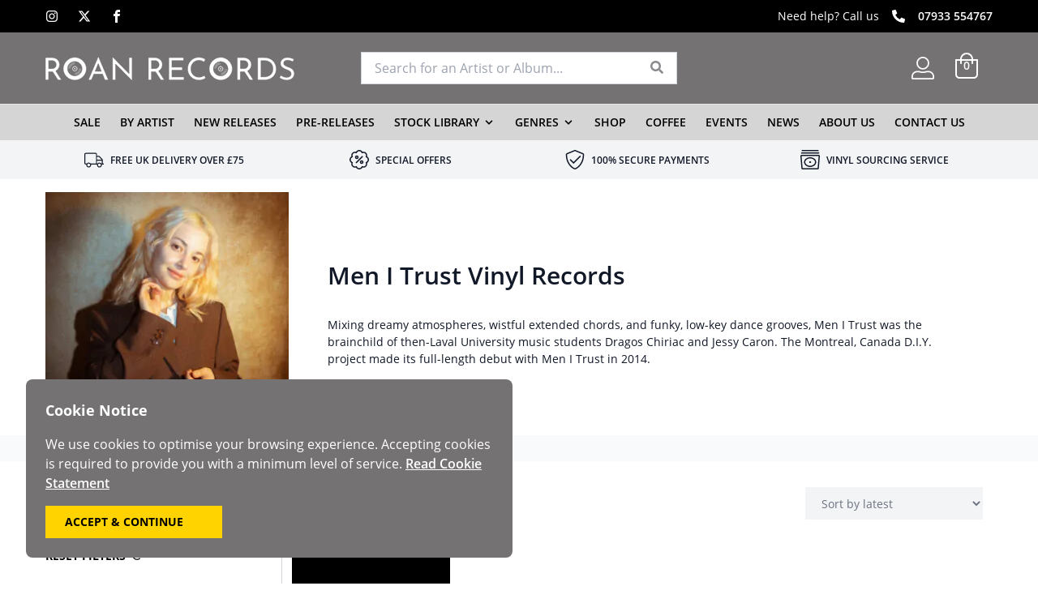

--- FILE ---
content_type: text/html; charset=UTF-8
request_url: https://www.roanrecords.co.uk/artists/men-i-trust/
body_size: 17292
content:
<!doctype html>
<html lang="en-GB">
<head>
    <script>
const posts = [], current_page = [], max_page = [], page_template = [], first_page = [], show_page_nos = []; 

ideal_api_key = 'iddqd';
</script>
<!-- Google Tag Manager -->
<script>(function(w,d,s,l,i){w[l]=w[l]||[];w[l].push({'gtm.start':
new Date().getTime(),event:'gtm.js'});var f=d.getElementsByTagName(s)[0],
j=d.createElement(s),dl=l!='dataLayer'?'&l='+l:'';j.async=true;j.src=
'https://www.googletagmanager.com/gtm.js?id='+i+dl;f.parentNode.insertBefore(j,f);
})(window,document,'script','dataLayer','GTM-NPNQFWF');</script>
<!-- End Google Tag Manager -->
<script src="https://www.googleoptimize.com/optimize.js?id=OPT-NDTS75H"></script>
<meta name="google-site-verification" content="QNIwjsdJFRKW5_doETb5R6fbft6kFQBXVxszwcYK0CM" />
	<meta charset="UTF-8">
	<meta name="viewport" content="width=device-width, initial-scale=1">
    <meta name="msapplication-TileColor" content="#fff">
    <meta name="theme-color" content="#fff">    
	<link rel="profile" href="https://gmpg.org/xfn/11">
    <link rel="apple-touch-icon" sizes="180x180" href="/apple-touch-icon.png">
    <link rel="icon" type="image/png" sizes="32x32" href="/favicon-32x32.png">
    <link rel="icon" type="image/png" sizes="16x16" href="/favicon-16x16.png">
    <link rel="manifest" href="/site.webmanifest">
    <link rel="mask-icon" href="/safari-pinned-tab.svg" color="#fff">
	<meta name='robots' content='index, follow, max-image-preview:large, max-snippet:-1, max-video-preview:-1' />

	<!-- This site is optimized with the Yoast SEO plugin v26.7 - https://yoast.com/wordpress/plugins/seo/ -->
	<title>Men I Trust Vinyl Records For Sale | Roan Records</title>
	<meta name="description" content="Buy Men I Trust vinyl records and CDs online or in-store at Roan Records. Browse our collection of Men I Trust vinyl records and 1000s of other artists. Shop now!" />
	<link rel="canonical" href="https://www.roanrecords.co.uk/artists/men-i-trust/" />
	<meta property="og:locale" content="en_GB" />
	<meta property="og:type" content="article" />
	<meta property="og:title" content="Men I Trust Vinyl Records For Sale | Roan Records" />
	<meta property="og:description" content="Buy Men I Trust vinyl records and CDs online or in-store at Roan Records. Browse our collection of Men I Trust vinyl records and 1000s of other artists. Shop now!" />
	<meta property="og:url" content="https://www.roanrecords.co.uk/artists/men-i-trust/" />
	<meta property="og:site_name" content="Roan Records" />
	<meta name="twitter:card" content="summary_large_image" />
	<script type="application/ld+json" class="yoast-schema-graph">{"@context":"https://schema.org","@graph":[{"@type":"CollectionPage","@id":"https://www.roanrecords.co.uk/artists/men-i-trust/","url":"https://www.roanrecords.co.uk/artists/men-i-trust/","name":"Men I Trust Vinyl Records For Sale | Roan Records","isPartOf":{"@id":"https://www.roanrecords.co.uk/#website"},"primaryImageOfPage":{"@id":"https://www.roanrecords.co.uk/artists/men-i-trust/#primaryimage"},"image":{"@id":"https://www.roanrecords.co.uk/artists/men-i-trust/#primaryimage"},"thumbnailUrl":"https://www.roanrecords.co.uk/wp-content/uploads/2023/04/doc333.khruangbin.live_.3000x3000-1.jpg","description":"Buy Men I Trust vinyl records and CDs online or in-store at Roan Records. Browse our collection of Men I Trust vinyl records and 1000s of other artists. Shop now!","breadcrumb":{"@id":"https://www.roanrecords.co.uk/artists/men-i-trust/#breadcrumb"},"inLanguage":"en-GB"},{"@type":"ImageObject","inLanguage":"en-GB","@id":"https://www.roanrecords.co.uk/artists/men-i-trust/#primaryimage","url":"https://www.roanrecords.co.uk/wp-content/uploads/2023/04/doc333.khruangbin.live_.3000x3000-1.jpg","contentUrl":"https://www.roanrecords.co.uk/wp-content/uploads/2023/04/doc333.khruangbin.live_.3000x3000-1.jpg","width":600,"height":600},{"@type":"BreadcrumbList","@id":"https://www.roanrecords.co.uk/artists/men-i-trust/#breadcrumb","itemListElement":[{"@type":"ListItem","position":1,"name":"Home","item":"https://www.roanrecords.co.uk/"},{"@type":"ListItem","position":2,"name":"Men I Trust"}]},{"@type":"WebSite","@id":"https://www.roanrecords.co.uk/#website","url":"https://www.roanrecords.co.uk/","name":"Roan Records","description":"Record Shop In Teddington","potentialAction":[{"@type":"SearchAction","target":{"@type":"EntryPoint","urlTemplate":"https://www.roanrecords.co.uk/?s={search_term_string}"},"query-input":{"@type":"PropertyValueSpecification","valueRequired":true,"valueName":"search_term_string"}}],"inLanguage":"en-GB"}]}</script>
	<!-- / Yoast SEO plugin. -->


<link rel='dns-prefetch' href='//www.googletagmanager.com' />
<link rel='dns-prefetch' href='//www.google.com' />
<link rel="alternate" type="application/rss+xml" title="Roan Records &raquo; Feed" href="https://www.roanrecords.co.uk/feed/" />
<link rel="alternate" type="application/rss+xml" title="Roan Records &raquo; Comments Feed" href="https://www.roanrecords.co.uk/comments/feed/" />
<link rel="alternate" type="application/rss+xml" title="Roan Records &raquo; Men I Trust Artist Feed" href="https://www.roanrecords.co.uk/artists/men-i-trust/feed/" />
<style id='wp-img-auto-sizes-contain-inline-css'>
img:is([sizes=auto i],[sizes^="auto," i]){contain-intrinsic-size:3000px 1500px}
/*# sourceURL=wp-img-auto-sizes-contain-inline-css */
</style>
<style id='classic-theme-styles-inline-css'>
/*! This file is auto-generated */
.wp-block-button__link{color:#fff;background-color:#32373c;border-radius:9999px;box-shadow:none;text-decoration:none;padding:calc(.667em + 2px) calc(1.333em + 2px);font-size:1.125em}.wp-block-file__button{background:#32373c;color:#fff;text-decoration:none}
/*# sourceURL=/wp-includes/css/classic-themes.min.css */
</style>
<style id='woocommerce-inline-inline-css'>
.woocommerce form .form-row .required { visibility: visible; }
/*# sourceURL=woocommerce-inline-inline-css */
</style>
<link rel='stylesheet' id='main-style-css' href='https://www.roanrecords.co.uk/wp-content/themes/roan/css/site.min.css?ver=1660314359' media='all' />
<script id="woocommerce-google-analytics-integration-gtag-js-after">
/* Google Analytics for WooCommerce (gtag.js) */
					window.dataLayer = window.dataLayer || [];
					function gtag(){dataLayer.push(arguments);}
					// Set up default consent state.
					for ( const mode of [{"analytics_storage":"denied","ad_storage":"denied","ad_user_data":"denied","ad_personalization":"denied","region":["AT","BE","BG","HR","CY","CZ","DK","EE","FI","FR","DE","GR","HU","IS","IE","IT","LV","LI","LT","LU","MT","NL","NO","PL","PT","RO","SK","SI","ES","SE","GB","CH"]}] || [] ) {
						gtag( "consent", "default", { "wait_for_update": 500, ...mode } );
					}
					gtag("js", new Date());
					gtag("set", "developer_id.dOGY3NW", true);
					gtag("config", "UA-225494880-1", {"track_404":true,"allow_google_signals":true,"logged_in":false,"linker":{"domains":[],"allow_incoming":false},"custom_map":{"dimension1":"logged_in"}});
//# sourceURL=woocommerce-google-analytics-integration-gtag-js-after
</script>
<script src="https://www.roanrecords.co.uk/wp-content/themes/roan/js/jquery.min.js?ver=1644334148" id="jquery-js"></script>
<script src="https://www.roanrecords.co.uk/wp-content/plugins/recaptcha-woo/js/rcfwc.js?ver=1.0" id="rcfwc-js-js" defer data-wp-strategy="defer"></script>
<script src="https://www.google.com/recaptcha/api.js?hl=en_GB" id="recaptcha-js" defer data-wp-strategy="defer"></script>
<script src="https://www.roanrecords.co.uk/wp-content/plugins/woocommerce/assets/js/jquery-blockui/jquery.blockUI.min.js?ver=2.7.0-wc.10.4.3" id="wc-jquery-blockui-js" defer data-wp-strategy="defer"></script>
<script src="https://www.roanrecords.co.uk/wp-content/plugins/woocommerce/assets/js/js-cookie/js.cookie.min.js?ver=2.1.4-wc.10.4.3" id="wc-js-cookie-js" defer data-wp-strategy="defer"></script>
<script id="woocommerce-js-extra">
var woocommerce_params = {"ajax_url":"/wp-admin/admin-ajax.php","wc_ajax_url":"/?wc-ajax=%%endpoint%%","i18n_password_show":"Show password","i18n_password_hide":"Hide password"};
//# sourceURL=woocommerce-js-extra
</script>
<script src="https://www.roanrecords.co.uk/wp-content/plugins/woocommerce/assets/js/frontend/woocommerce.min.js?ver=10.4.3" id="woocommerce-js" defer data-wp-strategy="defer"></script>
<link rel="EditURI" type="application/rsd+xml" title="RSD" href="https://www.roanrecords.co.uk/xmlrpc.php?rsd" />
<script>document.createElement( "picture" );if(!window.HTMLPictureElement && document.addEventListener) {window.addEventListener("DOMContentLoaded", function() {var s = document.createElement("script");s.src = "https://www.roanrecords.co.uk/wp-content/plugins/webp-express/js/picturefill.min.js";document.body.appendChild(s);});}</script><meta name="ti-site-data" content="[base64]" />	<noscript><style>.woocommerce-product-gallery{ opacity: 1 !important; }</style></noscript>
		
     
<link rel='stylesheet' id='wc-blocks-style-css' href='https://www.roanrecords.co.uk/wp-content/plugins/woocommerce/assets/client/blocks/wc-blocks.css?ver=wc-10.4.3' media='all' />
<style id='global-styles-inline-css'>
:root{--wp--preset--aspect-ratio--square: 1;--wp--preset--aspect-ratio--4-3: 4/3;--wp--preset--aspect-ratio--3-4: 3/4;--wp--preset--aspect-ratio--3-2: 3/2;--wp--preset--aspect-ratio--2-3: 2/3;--wp--preset--aspect-ratio--16-9: 16/9;--wp--preset--aspect-ratio--9-16: 9/16;--wp--preset--color--black: #000000;--wp--preset--color--cyan-bluish-gray: #abb8c3;--wp--preset--color--white: #ffffff;--wp--preset--color--pale-pink: #f78da7;--wp--preset--color--vivid-red: #cf2e2e;--wp--preset--color--luminous-vivid-orange: #ff6900;--wp--preset--color--luminous-vivid-amber: #fcb900;--wp--preset--color--light-green-cyan: #7bdcb5;--wp--preset--color--vivid-green-cyan: #00d084;--wp--preset--color--pale-cyan-blue: #8ed1fc;--wp--preset--color--vivid-cyan-blue: #0693e3;--wp--preset--color--vivid-purple: #9b51e0;--wp--preset--gradient--vivid-cyan-blue-to-vivid-purple: linear-gradient(135deg,rgb(6,147,227) 0%,rgb(155,81,224) 100%);--wp--preset--gradient--light-green-cyan-to-vivid-green-cyan: linear-gradient(135deg,rgb(122,220,180) 0%,rgb(0,208,130) 100%);--wp--preset--gradient--luminous-vivid-amber-to-luminous-vivid-orange: linear-gradient(135deg,rgb(252,185,0) 0%,rgb(255,105,0) 100%);--wp--preset--gradient--luminous-vivid-orange-to-vivid-red: linear-gradient(135deg,rgb(255,105,0) 0%,rgb(207,46,46) 100%);--wp--preset--gradient--very-light-gray-to-cyan-bluish-gray: linear-gradient(135deg,rgb(238,238,238) 0%,rgb(169,184,195) 100%);--wp--preset--gradient--cool-to-warm-spectrum: linear-gradient(135deg,rgb(74,234,220) 0%,rgb(151,120,209) 20%,rgb(207,42,186) 40%,rgb(238,44,130) 60%,rgb(251,105,98) 80%,rgb(254,248,76) 100%);--wp--preset--gradient--blush-light-purple: linear-gradient(135deg,rgb(255,206,236) 0%,rgb(152,150,240) 100%);--wp--preset--gradient--blush-bordeaux: linear-gradient(135deg,rgb(254,205,165) 0%,rgb(254,45,45) 50%,rgb(107,0,62) 100%);--wp--preset--gradient--luminous-dusk: linear-gradient(135deg,rgb(255,203,112) 0%,rgb(199,81,192) 50%,rgb(65,88,208) 100%);--wp--preset--gradient--pale-ocean: linear-gradient(135deg,rgb(255,245,203) 0%,rgb(182,227,212) 50%,rgb(51,167,181) 100%);--wp--preset--gradient--electric-grass: linear-gradient(135deg,rgb(202,248,128) 0%,rgb(113,206,126) 100%);--wp--preset--gradient--midnight: linear-gradient(135deg,rgb(2,3,129) 0%,rgb(40,116,252) 100%);--wp--preset--font-size--small: 13px;--wp--preset--font-size--medium: 20px;--wp--preset--font-size--large: 36px;--wp--preset--font-size--x-large: 42px;--wp--preset--spacing--20: 0.44rem;--wp--preset--spacing--30: 0.67rem;--wp--preset--spacing--40: 1rem;--wp--preset--spacing--50: 1.5rem;--wp--preset--spacing--60: 2.25rem;--wp--preset--spacing--70: 3.38rem;--wp--preset--spacing--80: 5.06rem;--wp--preset--shadow--natural: 6px 6px 9px rgba(0, 0, 0, 0.2);--wp--preset--shadow--deep: 12px 12px 50px rgba(0, 0, 0, 0.4);--wp--preset--shadow--sharp: 6px 6px 0px rgba(0, 0, 0, 0.2);--wp--preset--shadow--outlined: 6px 6px 0px -3px rgb(255, 255, 255), 6px 6px rgb(0, 0, 0);--wp--preset--shadow--crisp: 6px 6px 0px rgb(0, 0, 0);}:where(.is-layout-flex){gap: 0.5em;}:where(.is-layout-grid){gap: 0.5em;}body .is-layout-flex{display: flex;}.is-layout-flex{flex-wrap: wrap;align-items: center;}.is-layout-flex > :is(*, div){margin: 0;}body .is-layout-grid{display: grid;}.is-layout-grid > :is(*, div){margin: 0;}:where(.wp-block-columns.is-layout-flex){gap: 2em;}:where(.wp-block-columns.is-layout-grid){gap: 2em;}:where(.wp-block-post-template.is-layout-flex){gap: 1.25em;}:where(.wp-block-post-template.is-layout-grid){gap: 1.25em;}.has-black-color{color: var(--wp--preset--color--black) !important;}.has-cyan-bluish-gray-color{color: var(--wp--preset--color--cyan-bluish-gray) !important;}.has-white-color{color: var(--wp--preset--color--white) !important;}.has-pale-pink-color{color: var(--wp--preset--color--pale-pink) !important;}.has-vivid-red-color{color: var(--wp--preset--color--vivid-red) !important;}.has-luminous-vivid-orange-color{color: var(--wp--preset--color--luminous-vivid-orange) !important;}.has-luminous-vivid-amber-color{color: var(--wp--preset--color--luminous-vivid-amber) !important;}.has-light-green-cyan-color{color: var(--wp--preset--color--light-green-cyan) !important;}.has-vivid-green-cyan-color{color: var(--wp--preset--color--vivid-green-cyan) !important;}.has-pale-cyan-blue-color{color: var(--wp--preset--color--pale-cyan-blue) !important;}.has-vivid-cyan-blue-color{color: var(--wp--preset--color--vivid-cyan-blue) !important;}.has-vivid-purple-color{color: var(--wp--preset--color--vivid-purple) !important;}.has-black-background-color{background-color: var(--wp--preset--color--black) !important;}.has-cyan-bluish-gray-background-color{background-color: var(--wp--preset--color--cyan-bluish-gray) !important;}.has-white-background-color{background-color: var(--wp--preset--color--white) !important;}.has-pale-pink-background-color{background-color: var(--wp--preset--color--pale-pink) !important;}.has-vivid-red-background-color{background-color: var(--wp--preset--color--vivid-red) !important;}.has-luminous-vivid-orange-background-color{background-color: var(--wp--preset--color--luminous-vivid-orange) !important;}.has-luminous-vivid-amber-background-color{background-color: var(--wp--preset--color--luminous-vivid-amber) !important;}.has-light-green-cyan-background-color{background-color: var(--wp--preset--color--light-green-cyan) !important;}.has-vivid-green-cyan-background-color{background-color: var(--wp--preset--color--vivid-green-cyan) !important;}.has-pale-cyan-blue-background-color{background-color: var(--wp--preset--color--pale-cyan-blue) !important;}.has-vivid-cyan-blue-background-color{background-color: var(--wp--preset--color--vivid-cyan-blue) !important;}.has-vivid-purple-background-color{background-color: var(--wp--preset--color--vivid-purple) !important;}.has-black-border-color{border-color: var(--wp--preset--color--black) !important;}.has-cyan-bluish-gray-border-color{border-color: var(--wp--preset--color--cyan-bluish-gray) !important;}.has-white-border-color{border-color: var(--wp--preset--color--white) !important;}.has-pale-pink-border-color{border-color: var(--wp--preset--color--pale-pink) !important;}.has-vivid-red-border-color{border-color: var(--wp--preset--color--vivid-red) !important;}.has-luminous-vivid-orange-border-color{border-color: var(--wp--preset--color--luminous-vivid-orange) !important;}.has-luminous-vivid-amber-border-color{border-color: var(--wp--preset--color--luminous-vivid-amber) !important;}.has-light-green-cyan-border-color{border-color: var(--wp--preset--color--light-green-cyan) !important;}.has-vivid-green-cyan-border-color{border-color: var(--wp--preset--color--vivid-green-cyan) !important;}.has-pale-cyan-blue-border-color{border-color: var(--wp--preset--color--pale-cyan-blue) !important;}.has-vivid-cyan-blue-border-color{border-color: var(--wp--preset--color--vivid-cyan-blue) !important;}.has-vivid-purple-border-color{border-color: var(--wp--preset--color--vivid-purple) !important;}.has-vivid-cyan-blue-to-vivid-purple-gradient-background{background: var(--wp--preset--gradient--vivid-cyan-blue-to-vivid-purple) !important;}.has-light-green-cyan-to-vivid-green-cyan-gradient-background{background: var(--wp--preset--gradient--light-green-cyan-to-vivid-green-cyan) !important;}.has-luminous-vivid-amber-to-luminous-vivid-orange-gradient-background{background: var(--wp--preset--gradient--luminous-vivid-amber-to-luminous-vivid-orange) !important;}.has-luminous-vivid-orange-to-vivid-red-gradient-background{background: var(--wp--preset--gradient--luminous-vivid-orange-to-vivid-red) !important;}.has-very-light-gray-to-cyan-bluish-gray-gradient-background{background: var(--wp--preset--gradient--very-light-gray-to-cyan-bluish-gray) !important;}.has-cool-to-warm-spectrum-gradient-background{background: var(--wp--preset--gradient--cool-to-warm-spectrum) !important;}.has-blush-light-purple-gradient-background{background: var(--wp--preset--gradient--blush-light-purple) !important;}.has-blush-bordeaux-gradient-background{background: var(--wp--preset--gradient--blush-bordeaux) !important;}.has-luminous-dusk-gradient-background{background: var(--wp--preset--gradient--luminous-dusk) !important;}.has-pale-ocean-gradient-background{background: var(--wp--preset--gradient--pale-ocean) !important;}.has-electric-grass-gradient-background{background: var(--wp--preset--gradient--electric-grass) !important;}.has-midnight-gradient-background{background: var(--wp--preset--gradient--midnight) !important;}.has-small-font-size{font-size: var(--wp--preset--font-size--small) !important;}.has-medium-font-size{font-size: var(--wp--preset--font-size--medium) !important;}.has-large-font-size{font-size: var(--wp--preset--font-size--large) !important;}.has-x-large-font-size{font-size: var(--wp--preset--font-size--x-large) !important;}
/*# sourceURL=global-styles-inline-css */
</style>
<link rel='stylesheet' id='wc-square-cart-checkout-block-css' href='https://www.roanrecords.co.uk/wp-content/plugins/woocommerce-square/build/assets/frontend/wc-square-cart-checkout-blocks.css?ver=5.1.2' media='all' />
</head>

<body class="archive tax-product_artist term-men-i-trust term-2699 wp-theme-roan text-gray-500 theme-roan woocommerce woocommerce-page woocommerce-no-js hfeed woocommerce-active">
<!-- Google Tag Manager (noscript) -->
<noscript><iframe src="https://www.googletagmanager.com/ns.html?id=GTM-NPNQFWF"
height="0" width="0" style="display:none;visibility:hidden"></iframe></noscript>
<!-- End Google Tag Manager (noscript) -->
<div id="page" class="relative min-h-screen">

    <div id="top-bar" class="hidden top-0 z-40 h-10 w-full md:flex items-center bg-black text-white">
    <div class="container">
        <div class="relative w-full h-full items-center justify-between flex">
            <div class=""><div id="text-6" class="widget widget_text">			<div class="textwidget">            
        <ul class="flex list-none">
                <li class=" mr-6 last:mr-0">
                <a href="https://www.instagram.com/roanrecords/" target="_blank" class="flex items-center justify-center" rel="noopener noreferrer" aria-label="Instagram"><span class="rs-icon-wrapper inline-flex items-center instagram text-white"><svg class="icon inline-block fill-current stroke-current stroke-0 h-4 w-4" preserveAspectRatio="xMinYMin" role="img"><use xlink:href="https://www.roanrecords.co.uk/wp-content/themes/roan/img/icons04062025.svg#instagram"></use></svg></span></a>
            </li>
                <li class=" mr-6 last:mr-0">
                <a href="https://x.com/roanrecords/" target="_blank" class="flex items-center justify-center" rel="noopener noreferrer" aria-label="X"><span class="rs-icon-wrapper inline-flex items-center x text-white"><svg class="icon inline-block fill-current stroke-current stroke-0 h-4 w-4" preserveAspectRatio="xMinYMin" role="img"><use xlink:href="https://www.roanrecords.co.uk/wp-content/themes/roan/img/icons04062025.svg#x"></use></svg></span></a>
            </li>
                <li class=" mr-6 last:mr-0">
                <a href="https://www.facebook.com/roanrecords/" target="_blank" class="flex items-center justify-center" rel="noopener noreferrer" aria-label="Facebook"><span class="rs-icon-wrapper inline-flex items-center facebook text-white"><svg class="icon inline-block fill-current stroke-current stroke-0 h-4 w-4" preserveAspectRatio="xMinYMin" role="img"><use xlink:href="https://www.roanrecords.co.uk/wp-content/themes/roan/img/icons04062025.svg#facebook"></use></svg></span></a>
            </li>
            </ul>
    
</div>
		</div></div>
            <div class="hidden md:block text-sm text-center"></div>
            <div class="flex justify-end"><div id="text-5" class="widget widget_text">			<div class="textwidget"><p class="flex items-center text-sm text-white mb-0">Need help? Call us <span class="rs-icon-wrapper inline-flex items-center phone px-4"><svg class="icon inline-block fill-current stroke-current stroke-0 w-4 h-4" preserveAspectRatio="xMinYMin" role="img"><use xlink:href="https://www.roanrecords.co.uk/wp-content/themes/roan/img/icons04062025.svg#phone"></use></svg></span> <a href="tel:+447933554767" class="text-white hover:underline">07933 554767</a></p>
</div>
		</div></div>
        </div>
    </div>
</div>      
<header id="masthead" class="bg-gray-650 text-white h-[108px] md:h-[88px] lg:h-auto z-50 lg:relative h-header" :class="menuOpen ? 'bg-gray-650' : ''" x-data="{menuOpen: false,}">
    <div class="container mx-auto pt-3 md:pt-6 py-6">
        <div class="flex relative flex-col items-center">
            <div class="flex items-center justify-between w-full mb-10 relative md:mb-0">
                <div class="w-[175px] md:w-1/3 md:pr-8">
                    <a href="/"><picture><source srcset="https://www.roanrecords.co.uk/wp-content/webp-express/webp-images/themes/roan/img/logo.png.webp" type="image/webp"><img src="https://www.roanrecords.co.uk/wp-content/themes/roan/img/logo.png" width="307" height="29" alt="Logo" class="inline webpexpress-processed"></picture></a>
                </div>
                <div class="w-full md:w-1/3 absolute md:relative top-full mt-3 md:mt-0">
                                            
<div id="header-search" x-data="headerSearch" class="relative" data-search-nonce="14fd3b7f30">
    <form class="flex" role="search" method="get" action="/" autocomplete="off">
        <input class="rounded-r-none border-r-0 mb-0 h-10 text-gray-650 text-sm lg:text-base w-full px-2 lg:px-4 border border-gray-300 active:border-0 focus:border-0 " type="search" placeholder="Search for an Artist or Album..." :value="searchTerm" @input="updateSearch($event)" name="s" @keyup="ajaxSearch()" :class="{ 'rounded-b-none':foundProducts }">
        <button type="submit" class="button border border-gray-300 bg-white border-l-0 h-10 flex justify-center items-center px-4" aria-label="Search" value="Search">
            <span x-show="searching" x-cloak>
                <svg class="animate-spin  h-4 w-4 text-gray-650" xmlns="http://www.w3.org/2000/svg" fill="none" viewBox="0 0 24 24">
                    <circle class="opacity-25" cx="12" cy="12" r="10" stroke="currentColor" stroke-width="4"></circle>
                    <path class="opacity-75" fill="currentColor" d="M4 12a8 8 0 018-8V0C5.373 0 0 5.373 0 12h4zm2 5.291A7.962 7.962 0 014 12H0c0 3.042 1.135 5.824 3 7.938l3-2.647z"></path>
                </svg>
            </span>
            <span x-show="!searching">
                <span class="rs-icon-wrapper inline-flex items-center search text-color-1"><svg class="icon inline-block fill-current stroke-current stroke-0 w-4 h-4" preserveAspectRatio="xMinYMin" role="img"><use xlink:href="https://www.roanrecords.co.uk/wp-content/themes/roan/img/icons04062025.svg#search"></use></svg></span>            </span>
            <input type="hidden" name="post_type" value="product">
        </button>
    </form>

    <div x-show="(foundProducts && foundProducts.length || searchMsg) && clearedSearch" class="absolute top-0 mt-10 right-0 w-full bg-white p-4 shadow-lg z-50 max-h-80 overflow-auto" x-cloak>
        <template x-if="foundProducts">
            <template x-for="(p, i) in foundProducts">
                <div>
                    <a class="text-sm font-normal border-b border-gray-300 pb-1 mb-1 flex items-center" href="#" :href="p.link"><img :src="p.image" class="lazyload w-12 h-12 pr-2" />
                        <div>
                            <div class="font-semibold" x-html="p.name"></div>
                            <div class="text-gray-500" x-html="p.artist"></div>
                        </div>
                    </a>
                </div>
            </template>
        </template>
        <div x-if="searchMsg" class="text-sm w-full md:auto" x-text="searchMsg"></div>
    </div>
</div>                                    </div>
                <div class="w-auto md:w-1/3">
                    <div class="flex items-center justify-end z-10">
                        <div>
                            <a href="/my-account/" class="flex" title="My Account"><span class="rs-icon-wrapper inline-flex items-center edit-account text-white"><svg class="icon inline-block fill-current stroke-current stroke-0 w-6 h-6 md:w-7 md:h-7" preserveAspectRatio="xMinYMin" role="img"><use xlink:href="https://www.roanrecords.co.uk/wp-content/themes/roan/img/icons04062025.svg#edit-account"></use></svg></span></a>
                        </div>
                        <div class="ml-4 md:ml-6">
                            <div id="mini-basket" class="flex" x-data="{showBasket: false,}">
    <div class="relative pb-2 -mb-2" @mouseover="showBasket = true" @mouseleave="showBasket=false">
        <div class="relative z-20">
            <a href="https://www.roanrecords.co.uk/basket/" class="cursor-pointer inline-block">
                <div class="leading-none float-right">
                    <div class="flex items-center justify-center">
                        <span class="rs-icon-wrapper inline-flex items-center shopping-bag text-white"><svg class="icon inline-block fill-current stroke-current stroke-0 w-7 h-7 md:w-8 md:h-8" preserveAspectRatio="xMinYMin" role="img"><use xlink:href="https://www.roanrecords.co.uk/wp-content/themes/roan/img/icons04062025.svg#shopping-bag"></use></svg></span>                        <div class="absolute -mb-2"><span class="basket-count text-white text-xs md:text-sm font-semibold">0</span></div>
                    </div>
                </div>
            </a>
        </div>
    </div>
    <div x-show="showBasket" class="hidden md:block absolute top-0 mt-10 right-0 w-results z-10" @mouseover="showBasket = true" @mouseleave="showBasket=false">
        <div x-cloak class="bg-white p-4 shadow-lg max-h-75 text-gray-650 overflow-auto border border-gray-200 rounded">
                                    <div class="text-sm">Please add some items to your basket</div>
                    </div>
    </div>
</div>                        </div>
                                                <div class="ml-4">
                            <div class="flex justify-end lg:hidden" x-cloak>
    <div class="flex-col group items-center cursor-pointer relative z-50 flex" @click="menuOpen = !menuOpen">
        <div id="hamburger" class="relative z-50">
            <div class="flex flex-col relative" data-toggle="offCanvas">
                <span id="ham1" class="w-hamx h-0.5 mb-px transition-transform duration-300 group-hover:w-hamx z-50" :class="menuOpen ? 'bg-white w-hamx absolute transform rotate-45 mt-px' : 'bg-white inline-block'"></span>
                <span id="ham2" class="bg-white w-hamx h-0.5 inline-block transition-transform duration-300 my-1" :class="menuOpen ? 'hidden' : ''"></span>
                <span id="ham3" class="w-hamx h-0.5 mt-px transition-transform duration-300 group-hover:w-hamx z-50" :class="menuOpen ? 'bg-white w-hamx transform -rotate-45' : 'bg-white inline-block'"></span>
            </div>				
        </div>
        <div x-cloak id="menu-label" class="md:hidden block transition leading-none duration-300 text-xxs" :class="menuOpen ? 'text-white mt-4 ' : 'text-gray-1 mt-[6px] '"><span x-show="menuOpen">CLOSE</span><span x-show="!menuOpen">MENU</span></div>
    </div>    
</div>                        </div>
                                            </div>
                </div>
            </div>
        </div>
    </div>
        <div id="off-canvas" class="absolute top-[108px] md:top-[128px] w-full inset-0 lg:bg-gray-250 bg-gray-650 max-h-screen overflow-x-auto h-full z-50 lg:static lg:max-h-fit lg:inset-auto lg:pt-0 lg:border-t lg:overflow-x-visible border-gray-200" :class="menuOpen ? 'block' : 'hidden lg:block'">
        <div class="container">
            <div class="flex relative justify-center items-center">
                <div class="w-full h-11">
                        

<nav id="site-navigation" class="w-full py-2 lg:py-0 -mb-2 h-full z-50" x-data="{showSub: null, showSubSub: null}" x-cloak>
    <div class="lg:mx-auto pr-0 h-full lg:flex lg:justify-center">
        <ul class="flex flex-col w-auto lg:flex-row lg:w-auto lg:items-center h-full level-1 mx-4 lg:mx-0">
                                <li class="last:mr-0 relative lg:h-full w-full lg:w-auto flex-col lg:flex-row lg:py-0 flex items-center lg:mr-6">
                <!--<a href="https://www.roanrecords.co.uk/products/sale/" class="group text-base flex items-center text-white lg:text-black h-full hover:text-black font-semibold uppercase">Sale</a>-->
                <div class="flex items-center w-full justify-between lg:w-auto lg:border-0 border-b py-2 lg:p-0">
                    <a href="https://www.roanrecords.co.uk/products/sale/" class="shrink-0 text-sm text-white lg:text-black h-full hover:text-black font-semibold uppercase">Sale</a>
                                    </div>                  
                            </li>
                                <li class="last:mr-0 relative lg:h-full w-full lg:w-auto flex-col lg:flex-row lg:py-0 flex items-center lg:mr-6">
                <!--<a href="https://www.roanrecords.co.uk/artists/" class="group text-base flex items-center text-white lg:text-black h-full hover:text-black font-semibold uppercase">By Artist</a>-->
                <div class="flex items-center w-full justify-between lg:w-auto lg:border-0 border-b py-2 lg:p-0">
                    <a href="https://www.roanrecords.co.uk/artists/" class="shrink-0 text-sm text-white lg:text-black h-full hover:text-black font-semibold uppercase">By Artist</a>
                                    </div>                  
                            </li>
                                <li class="last:mr-0 relative lg:h-full w-full lg:w-auto flex-col lg:flex-row lg:py-0 flex items-center lg:mr-6">
                <!--<a href="https://www.roanrecords.co.uk/products/new-releases/" class="group text-base flex items-center text-white lg:text-black h-full hover:text-black font-semibold uppercase">New Releases</a>-->
                <div class="flex items-center w-full justify-between lg:w-auto lg:border-0 border-b py-2 lg:p-0">
                    <a href="https://www.roanrecords.co.uk/products/new-releases/" class="shrink-0 text-sm text-white lg:text-black h-full hover:text-black font-semibold uppercase">New Releases</a>
                                    </div>                  
                            </li>
                                <li class="last:mr-0 relative lg:h-full w-full lg:w-auto flex-col lg:flex-row lg:py-0 flex items-center lg:mr-6">
                <!--<a href="https://www.roanrecords.co.uk/products/pre-releases/" class="group text-base flex items-center text-white lg:text-black h-full hover:text-black font-semibold uppercase">Pre-Releases</a>-->
                <div class="flex items-center w-full justify-between lg:w-auto lg:border-0 border-b py-2 lg:p-0">
                    <a href="https://www.roanrecords.co.uk/products/pre-releases/" class="shrink-0 text-sm text-white lg:text-black h-full hover:text-black font-semibold uppercase">Pre-Releases</a>
                                    </div>                  
                            </li>
                                <li class="last:mr-0 relative lg:h-full w-full lg:w-auto flex-col lg:flex-row lg:py-0 flex items-center lg:mr-6">
                <!--<a href="https://www.roanrecords.co.uk/stock-library/" class="group text-base flex items-center text-white lg:text-black h-full hover:text-black font-semibold uppercase">Stock Library<svg xmlns="http://www.w3.org/2000/svg" viewBox="0 0 20 20" class="fill-current h-4 w-4 ml-1 transform duration-300 group-hover:rotate-180"><path d="M9.293 12.95l.707.707L15.657 8l-1.414-1.414L10 10.828 5.757 6.586 4.343 8z"></path></svg></a>-->
                <div class="flex items-center w-full justify-between lg:w-auto lg:border-0 border-b py-2 lg:p-0">
                    <a href="https://www.roanrecords.co.uk/stock-library/" class="shrink-0 text-sm text-white lg:text-black h-full hover:text-black font-semibold uppercase">Stock Library</a>
                                        <button @click="showSub = (showSub == 5 ? null : 5)" class=" text-white lg:text-black w-full lg:w-auto h-6 lg:h-auto flex items-center outline-none justify-end bg-transparent p-0 active:bg-transparent focus:bg-transparent hover:bg-transparent "><svg xmlns="http://www.w3.org/2000/svg" viewBox="0 0 20 20" class="fill-current h-4 w-4 ml-1 transform duration-300 group-hover:rotate-180"><path d="M9.293 12.95l.707.707L15.657 8l-1.414-1.414L10 10.828 5.757 6.586 4.343 8z"></path></svg></button>
                                    </div>                  
                                                                <ul class="lg:absolute lg:bg-white w-full mt-4 lg:mt-0 lg:w-72 lg:z-10 lg:top-full level-2 lg:shadow-lg lg:py-4" :class="showSub == 5 ? 'block' : 'hidden'">
                                                            <li class=""><a href="https://www.roanrecords.co.uk/products/record-store-day/" class="flex items-center py-1 lg:py-1 px-5 lg:hover:bg-gray-6 text-white lg:text-black text-[13px] lg:text-sm font-normal">Record Store Day</a></li>
                                                            <li class=""><a href="https://www.roanrecords.co.uk/products/national-album-day/" class="flex items-center py-1 lg:py-1 px-5 lg:hover:bg-gray-6 text-white lg:text-black text-[13px] lg:text-sm font-normal">National Album Day</a></li>
                                                            <li class=""><a href="https://www.roanrecords.co.uk/products/rsd-black-friday/" class="flex items-center py-1 lg:py-1 px-5 lg:hover:bg-gray-6 text-white lg:text-black text-[13px] lg:text-sm font-normal">RSD Black Friday</a></li>
                                                        </ul>
                                                </li>
                                <li class="last:mr-0 relative lg:h-full w-full lg:w-auto flex-col lg:flex-row lg:py-0 flex items-center lg:mr-6">
                <!--<a href="https://www.roanrecords.co.uk/genres/" class="group text-base flex items-center text-white lg:text-black h-full hover:text-black font-semibold uppercase">Genres<svg xmlns="http://www.w3.org/2000/svg" viewBox="0 0 20 20" class="fill-current h-4 w-4 ml-1 transform duration-300 group-hover:rotate-180"><path d="M9.293 12.95l.707.707L15.657 8l-1.414-1.414L10 10.828 5.757 6.586 4.343 8z"></path></svg></a>-->
                <div class="flex items-center w-full justify-between lg:w-auto lg:border-0 border-b py-2 lg:p-0">
                    <a href="https://www.roanrecords.co.uk/genres/" class="shrink-0 text-sm text-white lg:text-black h-full hover:text-black font-semibold uppercase">Genres</a>
                                        <button @click="showSub = (showSub == 6 ? null : 6)" class=" text-white lg:text-black w-full lg:w-auto h-6 lg:h-auto flex items-center outline-none justify-end bg-transparent p-0 active:bg-transparent focus:bg-transparent hover:bg-transparent "><svg xmlns="http://www.w3.org/2000/svg" viewBox="0 0 20 20" class="fill-current h-4 w-4 ml-1 transform duration-300 group-hover:rotate-180"><path d="M9.293 12.95l.707.707L15.657 8l-1.414-1.414L10 10.828 5.757 6.586 4.343 8z"></path></svg></button>
                                    </div>                  
                                                                <ul class="lg:absolute lg:bg-white w-full mt-4 lg:mt-0 lg:w-72 lg:z-10 lg:top-full level-2 lg:shadow-lg lg:py-4" :class="showSub == 6 ? 'block' : 'hidden'">
                                                            <li class=""><a href="https://www.roanrecords.co.uk/genres/alternative/" class="flex items-center py-1 lg:py-1 px-5 lg:hover:bg-gray-6 text-white lg:text-black text-[13px] lg:text-sm font-normal">Alternative</a></li>
                                                            <li class=""><a href="https://www.roanrecords.co.uk/genres/country-folk/" class="flex items-center py-1 lg:py-1 px-5 lg:hover:bg-gray-6 text-white lg:text-black text-[13px] lg:text-sm font-normal">Country / Folk</a></li>
                                                            <li class=""><a href="https://www.roanrecords.co.uk/genres/dance/" class="flex items-center py-1 lg:py-1 px-5 lg:hover:bg-gray-6 text-white lg:text-black text-[13px] lg:text-sm font-normal">Dance</a></li>
                                                            <li class=""><a href="https://www.roanrecords.co.uk/genres/electronic/" class="flex items-center py-1 lg:py-1 px-5 lg:hover:bg-gray-6 text-white lg:text-black text-[13px] lg:text-sm font-normal">Electronic</a></li>
                                                            <li class=""><a href="https://www.roanrecords.co.uk/genres/garage/" class="flex items-center py-1 lg:py-1 px-5 lg:hover:bg-gray-6 text-white lg:text-black text-[13px] lg:text-sm font-normal">Garage</a></li>
                                                            <li class=""><a href="https://www.roanrecords.co.uk/genres/hip-hop-rap/" class="flex items-center py-1 lg:py-1 px-5 lg:hover:bg-gray-6 text-white lg:text-black text-[13px] lg:text-sm font-normal">Hip Hop / Rap</a></li>
                                                            <li class=""><a href="https://www.roanrecords.co.uk/genres/house/" class="flex items-center py-1 lg:py-1 px-5 lg:hover:bg-gray-6 text-white lg:text-black text-[13px] lg:text-sm font-normal">House</a></li>
                                                            <li class=""><a href="https://www.roanrecords.co.uk/genres/indie-alternative/" class="flex items-center py-1 lg:py-1 px-5 lg:hover:bg-gray-6 text-white lg:text-black text-[13px] lg:text-sm font-normal">Indie / Alternative</a></li>
                                                            <li class=""><a href="https://www.roanrecords.co.uk/genres/jazz/" class="flex items-center py-1 lg:py-1 px-5 lg:hover:bg-gray-6 text-white lg:text-black text-[13px] lg:text-sm font-normal">Jazz</a></li>
                                                            <li class=""><a href="https://www.roanrecords.co.uk/genres/metal/" class="flex items-center py-1 lg:py-1 px-5 lg:hover:bg-gray-6 text-white lg:text-black text-[13px] lg:text-sm font-normal">Metal</a></li>
                                                            <li class=""><a href="https://www.roanrecords.co.uk/genres/pop/" class="flex items-center py-1 lg:py-1 px-5 lg:hover:bg-gray-6 text-white lg:text-black text-[13px] lg:text-sm font-normal">Pop</a></li>
                                                            <li class=""><a href="https://www.roanrecords.co.uk/genres/post-punk-new-wave/" class="flex items-center py-1 lg:py-1 px-5 lg:hover:bg-gray-6 text-white lg:text-black text-[13px] lg:text-sm font-normal">Post Punk / New Wave</a></li>
                                                            <li class=""><a href="https://www.roanrecords.co.uk/genres/rb/" class="flex items-center py-1 lg:py-1 px-5 lg:hover:bg-gray-6 text-white lg:text-black text-[13px] lg:text-sm font-normal">R&B</a></li>
                                                            <li class=""><a href="https://www.roanrecords.co.uk/genres/reggae-ska/" class="flex items-center py-1 lg:py-1 px-5 lg:hover:bg-gray-6 text-white lg:text-black text-[13px] lg:text-sm font-normal">Reggae / Ska</a></li>
                                                            <li class=""><a href="https://www.roanrecords.co.uk/genres/rock/" class="flex items-center py-1 lg:py-1 px-5 lg:hover:bg-gray-6 text-white lg:text-black text-[13px] lg:text-sm font-normal">Rock</a></li>
                                                            <li class=""><a href="https://www.roanrecords.co.uk/genres/soul/" class="flex items-center py-1 lg:py-1 px-5 lg:hover:bg-gray-6 text-white lg:text-black text-[13px] lg:text-sm font-normal">Soul</a></li>
                                                            <li class=""><a href="https://www.roanrecords.co.uk/genres/soundtrack/" class="flex items-center py-1 lg:py-1 px-5 lg:hover:bg-gray-6 text-white lg:text-black text-[13px] lg:text-sm font-normal">Soundtrack</a></li>
                                                            <li class=""><a href="https://www.roanrecords.co.uk/genres/world/" class="flex items-center py-1 lg:py-1 px-5 lg:hover:bg-gray-6 text-white lg:text-black text-[13px] lg:text-sm font-normal">World</a></li>
                                                        </ul>
                                                </li>
                                <li class="last:mr-0 relative lg:h-full w-full lg:w-auto flex-col lg:flex-row lg:py-0 flex items-center lg:mr-6">
                <!--<a href="https://www.roanrecords.co.uk/shop/" class="group text-base flex items-center text-white lg:text-black h-full hover:text-black font-semibold uppercase">Shop</a>-->
                <div class="flex items-center w-full justify-between lg:w-auto lg:border-0 border-b py-2 lg:p-0">
                    <a href="https://www.roanrecords.co.uk/shop/" class="shrink-0 text-sm text-white lg:text-black h-full hover:text-black font-semibold uppercase">Shop</a>
                                    </div>                  
                            </li>
                                <li class="last:mr-0 relative lg:h-full w-full lg:w-auto flex-col lg:flex-row lg:py-0 flex items-center lg:mr-6">
                <!--<a href="https://www.roanrecords.co.uk/coffee/" class="group text-base flex items-center text-white lg:text-black h-full hover:text-black font-semibold uppercase">Coffee</a>-->
                <div class="flex items-center w-full justify-between lg:w-auto lg:border-0 border-b py-2 lg:p-0">
                    <a href="https://www.roanrecords.co.uk/coffee/" class="shrink-0 text-sm text-white lg:text-black h-full hover:text-black font-semibold uppercase">Coffee</a>
                                    </div>                  
                            </li>
                                <li class="last:mr-0 relative lg:h-full w-full lg:w-auto flex-col lg:flex-row lg:py-0 flex items-center lg:mr-6">
                <!--<a href="https://www.roanrecords.co.uk/events/" class="group text-base flex items-center text-white lg:text-black h-full hover:text-black font-semibold uppercase">Events</a>-->
                <div class="flex items-center w-full justify-between lg:w-auto lg:border-0 border-b py-2 lg:p-0">
                    <a href="https://www.roanrecords.co.uk/events/" class="shrink-0 text-sm text-white lg:text-black h-full hover:text-black font-semibold uppercase">Events</a>
                                    </div>                  
                            </li>
                                <li class="last:mr-0 relative lg:h-full w-full lg:w-auto flex-col lg:flex-row lg:py-0 flex items-center lg:mr-6">
                <!--<a href="https://www.roanrecords.co.uk/news/" class="group text-base flex items-center text-white lg:text-black h-full hover:text-black font-semibold uppercase">News</a>-->
                <div class="flex items-center w-full justify-between lg:w-auto lg:border-0 border-b py-2 lg:p-0">
                    <a href="https://www.roanrecords.co.uk/news/" class="shrink-0 text-sm text-white lg:text-black h-full hover:text-black font-semibold uppercase">News</a>
                                    </div>                  
                            </li>
                                <li class="last:mr-0 relative lg:h-full w-full lg:w-auto flex-col lg:flex-row lg:py-0 flex items-center lg:mr-6">
                <!--<a href="https://www.roanrecords.co.uk/about-us/" class="group text-base flex items-center text-white lg:text-black h-full hover:text-black font-semibold uppercase">About Us</a>-->
                <div class="flex items-center w-full justify-between lg:w-auto lg:border-0 border-b py-2 lg:p-0">
                    <a href="https://www.roanrecords.co.uk/about-us/" class="shrink-0 text-sm text-white lg:text-black h-full hover:text-black font-semibold uppercase">About Us</a>
                                    </div>                  
                            </li>
                                <li class="last:mr-0 relative lg:h-full w-full lg:w-auto flex-col lg:flex-row lg:py-0 flex items-center lg:mr-6">
                <!--<a href="/contact/" class="group text-base flex items-center text-white lg:text-black h-full hover:text-black font-semibold uppercase">Contact Us</a>-->
                <div class="flex items-center w-full justify-between lg:w-auto lg:border-0 border-b py-2 lg:p-0">
                    <a href="/contact/" class="shrink-0 text-sm text-white lg:text-black h-full hover:text-black font-semibold uppercase">Contact Us</a>
                                    </div>                  
                            </li>
                </ul>
    </div>
</nav>


                </div>
            </div>
        </div>
    </div>
    </header>
                <div class="w-full bg-gray-100 py-3">
    <div class="container">
        <div class="flex justify-between">
                            <div class="md:w-1/4 px-1 first:pl-0 last:pr-0 md:px-0 flex flex-row items-center md:justify-center">
                <span class="rs-icon-wrapper inline-flex items-center delivery text-gray-900 pr-1 md:pr-2"><svg class="icon inline-block fill-current stroke-current stroke-0 h-4 w-4 md:h-6 md:w-6" preserveAspectRatio="xMinYMin" role="img"><use xlink:href="https://www.roanrecords.co.uk/wp-content/themes/roan/img/icons04062025.svg#delivery"></use></svg></span>                <div class="text-left leading-tight md:leading-4 mt-0">
                                            <p class="md:inline uppercase text-xxxs md:text-xs md:font-semibold text-gray-900 m-0">Free UK Delivery Over £75</p>
                                    
                </div>
            </div>
                            <div class="md:w-1/4 px-1 first:pl-0 last:pr-0 md:px-0 flex flex-row items-center md:justify-center">
                <span class="rs-icon-wrapper inline-flex items-center badge text-gray-900 pr-1 md:pr-2"><svg class="icon inline-block fill-current stroke-current stroke-0 h-4 w-4 md:h-6 md:w-6" preserveAspectRatio="xMinYMin" role="img"><use xlink:href="https://www.roanrecords.co.uk/wp-content/themes/roan/img/icons04062025.svg#badge"></use></svg></span>                <div class="text-left leading-tight md:leading-4 mt-0">
                                            <p class="md:inline uppercase text-xxxs md:text-xs md:font-semibold text-gray-900 m-0">Special Offers</p>
                                    
                </div>
            </div>
                            <div class="md:w-1/4 px-1 first:pl-0 last:pr-0 md:px-0 flex flex-row items-center md:justify-center">
                <span class="rs-icon-wrapper inline-flex items-center shield text-gray-900 pr-1 md:pr-2"><svg class="icon inline-block fill-current stroke-current stroke-0 h-4 w-4 md:h-6 md:w-6" preserveAspectRatio="xMinYMin" role="img"><use xlink:href="https://www.roanrecords.co.uk/wp-content/themes/roan/img/icons04062025.svg#shield"></use></svg></span>                <div class="text-left leading-tight md:leading-4 mt-0">
                                            <p class="md:inline uppercase text-xxxs md:text-xs md:font-semibold text-gray-900 m-0">100% Secure Payments</p>
                                    
                </div>
            </div>
                            <div class="md:w-1/4 px-1 first:pl-0 last:pr-0 md:px-0 flex flex-row items-center md:justify-center">
                <span class="rs-icon-wrapper inline-flex items-center albums text-gray-900 pr-1 md:pr-2"><svg class="icon inline-block fill-current stroke-current stroke-0 h-4 w-4 md:h-6 md:w-6" preserveAspectRatio="xMinYMin" role="img"><use xlink:href="https://www.roanrecords.co.uk/wp-content/themes/roan/img/icons04062025.svg#albums"></use></svg></span>                <div class="text-left leading-tight md:leading-4 mt-0">
                                            <a href="https://www.roanrecords.co.uk/contact/">
                                            <p class="md:inline uppercase text-xxxs md:text-xs md:font-semibold text-gray-900 m-0">Vinyl Sourcing Service</p>
                                            </a>
                                    
                </div>
            </div>
            </div>
    </div>
</div>

      <header class="mb-0 woocommerce-products-header">
	<div class="woocommerce-notices-wrapper"></div>            <div class="container mb-0 relative flex flex-col md:flex-row items-center justify-end">
                <div class="md:flex-shrink-0 w-[150px] md:w-auto"><picture><source srcset="https://www.roanrecords.co.uk/wp-content/webp-express/webp-images/uploads/2023/04/men-i-trust-1-300x300.jpg.webp 300w, https://www.roanrecords.co.uk/wp-content/webp-express/webp-images/uploads/2023/04/men-i-trust-1-150x150.jpg.webp 150w, https://www.roanrecords.co.uk/wp-content/webp-express/webp-images/uploads/2023/04/men-i-trust-1-40x40.jpg.webp 40w, https://www.roanrecords.co.uk/wp-content/webp-express/webp-images/uploads/2023/04/men-i-trust-1-100x100.jpg.webp 100w, https://www.roanrecords.co.uk/wp-content/webp-express/webp-images/uploads/2023/04/men-i-trust-1.jpg.webp 600w" sizes="(max-width: 300px) 100vw, 300px" type="image/webp"><img width="300" height="300" src="https://www.roanrecords.co.uk/wp-content/uploads/2023/04/men-i-trust-1-300x300.jpg" class="h-auto webpexpress-processed" alt="Khruangbin - Live at RBC Echo Beach" decoding="async" fetchpriority="high" srcset="https://www.roanrecords.co.uk/wp-content/uploads/2023/04/men-i-trust-1-300x300.jpg 300w, https://www.roanrecords.co.uk/wp-content/uploads/2023/04/men-i-trust-1-150x150.jpg 150w, https://www.roanrecords.co.uk/wp-content/uploads/2023/04/men-i-trust-1-40x40.jpg 40w, https://www.roanrecords.co.uk/wp-content/uploads/2023/04/men-i-trust-1-100x100.jpg 100w, https://www.roanrecords.co.uk/wp-content/uploads/2023/04/men-i-trust-1.jpg 600w" sizes="(max-width: 300px) 100vw, 300px"></picture></div>
                <div class="py-4 md:p-6 md:pl-12 md:mr-8 md:bg-white md:bg-opacity-75">
                    <h1 class="text-gray-900 text-2xl md:text-3xl mb-3 md:mb-8">
                        Men I Trust Vinyl Records                    </h1>
                    <p class="text-gray-900 mb-0">Mixing dreamy atmospheres, wistful extended chords, and funky, low-key dance grooves, Men I Trust was the brainchild of then-Laval University music students Dragos Chiriac and Jessy Caron. The Montreal, Canada D.I.Y. project made its full-length debut with Men I Trust in 2014. </p>
                </div>
            </div>
            
</header>
<div class="breadcrumb-wrapper bg-gray-50">
    <div class="container py-2">
        <p id="breadcrumbs" class="text-xs mb-0"><span><span><a href="https://www.roanrecords.co.uk/">Home</a></span> » <span class="breadcrumb_last" aria-current="page">Men I Trust</span></span></p>    </div>
</div>			<main id="primary">
                            <div class="container flex flex-col md:flex-row py-4 md:py-8">
            		<aside id="secondary" class="w-full md:w-2/5 lg:w-1/4 md:min-h-screen md:border-r border-gray-300 md:sticky top-0 self-start z-30">
    <div id="aws_search_and_filter_widget-3" class="widget aws_search_and_filter_widget"><div id="art-filter-wrapper" x-data="artfilter" class="md:max-h-screen md:h-full md:overflow-y-auto overflow-x-hidden md:pr-4"><button class="flex items-center uppercase w-full text-gray-900 plain cursor-pointer px-0 md:cursor-default text-base font-semibold border justify-center md:justify-start md:border-l-0 md:border-r-0 md:border-t-0 md:border-b border-gray-900 md:mr-3 mb-0 relative" :class="{'rounded-b-none':showFilters}" @click.prevent="showFilters = !showFilters">Filter By<svg class="fill-current text-gray-900 md:hidden h-4 w-4 absolute right-0 mr-3 transform duration-300" :class="{ 'rotate-180':showFilters }" xmlns="http://www.w3.org/2000/svg" viewBox="0 0 20 20"><path d="M9.293 12.95l.707.707L15.657 8l-1.414-1.414L10 10.828 5.757 6.586 4.343 8z"></path></svg></button>    <div id="art-filter" class="pr-3 py-4 bg-gray-100 md:bg-white px-4 md:pl-0"" :class="showFilters ? 'block' : 'hidden md:block'" >
                <form id="filter" method="post" action="" data-filter-nonce="c5af18173c">
            <input type="hidden" value="men-i-trust" id="cat" name="cat">
       
            <template x-for="(vari, i) in filterArray" class="" :key="i">
                <template x-if="vari.data.length !== 0">
                    <div>
                        <h3 @click.prevent="toggle_panel(i)" class="text-sm uppercase font-semibold text-gray-900 py-2 border-b border-gray-300 relative flex items-center cursor-pointer">
                            <span x-cloak x-text="vari.name"></span>
                            <svg class="fill-current h-4 w-4 absolute right-0 transform duration-300" :class="{ 'rotate-180':panel[i] }" xmlns="http://www.w3.org/2000/svg" viewBox="0 0 20 20"><path d="M9.293 12.95l.707.707L15.657 8l-1.414-1.414L10 10.828 5.757 6.586 4.343 8z"></path></svg>                                
                        </h3>
                        <div class="transition-all duration-300 ease-out" x-show="panel[i]" :class=" vari.name == 'Artist' || vari.name == 'Genre' ? 'open-panel' : '' " :data-id="i">
                            <ul class="category filter pb-4">
                                <template x-if="vari.filter_type == 'search'">
                                    <div class="mb-4 rounded-md h-10">
                                        <input :value="searchTerm[i]" @input="updateSearch($event, i)" name="s" @keyup="search(i)" type="search" :placeholder="'Search '+vari.name+'s'" />
                                    </div>
                                </template>
                                <template x-for="(att, j) in sortByName(vari.data)" :key="j" >
                                    <li x-show="( (vari.filter_type != 'search') || (vari.filter_type == 'search' && selected.indexOf(getValue(i, att.id)) !== -1 ) || (vari.filter_type == 'search' && ( searchResult[i].indexOf(att.id) !== -1)) && (vari.filter_type == 'search' && searchTerm[i] != '') )">
                                        <label class="filter-toggle font-normal flex items-center pb-2 cursor-pointer">
                                            <input @change="filterProducts(vari.taxonomy)" type="checkbox" :name="att.id" :value="getValue(i, att.id)" class="leading-tight p-0 m-0 h-auto appearance-none styled-input relative" x-model="selected" autocomplete="off">
                                            <span x-cloak class="pl-2 text-xs"><span x-html="att.name"></span></span>
                                        </label>
                                    </li>
                                </template> 
                            </ul>
                        </div>
                    </div>
                </template>
            </template>

                        <button type="reset" id="reset-filters" name="reset-filters" class="button plain mt-2" @click="resetFilter">Reset Filters <span class="rs-icon-wrapper inline-flex items-center redo text-black pl-2"><svg class="icon inline-block fill-current stroke-current stroke-0 w-3 h-3" preserveAspectRatio="xMinYMin" role="img"><use xlink:href="https://www.roanrecords.co.uk/wp-content/themes/roan/img/icons04062025.svg#redo"></use></svg></span></button>
        </form>
        <div class="loader bg-white bg-opacity-75 fixed inset-0 flex items-center justify-center z-50" x-show="updatingProducts" x-cloak>
            <div>
                <svg class="animate-spin -ml-1 mr-3 h-8 w-8 text-black" xmlns="http://www.w3.org/2000/svg" fill="none" viewBox="0 0 24 24">
                    <circle class="opacity-25" cx="12" cy="12" r="10" stroke="currentColor" stroke-width="4"></circle>
                    <path class="opacity-75" fill="currentColor" d="M4 12a8 8 0 018-8V0C5.373 0 0 5.373 0 12h4zm2 5.291A7.962 7.962 0 014 12H0c0 3.042 1.135 5.824 3 7.938l3-2.647z"></path>
                </svg>
            </div>
        </div>         

    </div>
</div></aside>
<div class="w-full mt-6 md:mt-0 md:w-3/5 lg:w-3/4">    <div class="flex flex-row items-center md:justify-between mb-8 mx-3">
    <p id="result-count" class="woocommerce-result-count mb-0 pr-2">
	    <span>Showing the single result</span>
</p>
<form class="woocommerce-ordering" method="get">
		<select
		name="orderby"
		class="orderby"
					aria-label="Shop order"
			>
					<option value="popularity" >Sort by popularity</option>
					<option value="rating" >Sort by average rating</option>
					<option value="date"  selected='selected'>Sort by latest</option>
					<option value="price" >Sort by price: low to high</option>
					<option value="price-desc" >Sort by price: high to low</option>
					<option value="alphabeticalaz" >Sort Alphabetically: A-Z</option>
					<option value="alphabeticalza" >Sort Alphabetically: Z-A</option>
			</select>
	<input type="hidden" name="paged" value="1" />
	</form>
    </div>
    
    <div class="products flex flex-wrap">    

<div class="w-1/2 lg:w-1/4 p-2 px-3 mb-4 text-left product type-product post-21765 status-publish first outofstock product_cat-stock-library has-post-thumbnail shipping-taxable purchasable product-type-simple">
    <div class="bg-white h-full flex flex-col mb-4 relative"  v-cloak>
        <a href="https://www.roanrecords.co.uk/product/live-at-rbc-echo-beach/" tabindex="-1" class="woocommerce-LoopProduct-link woocommerce-loop-product__link relative"><picture><source srcset="https://www.roanrecords.co.uk/wp-content/webp-express/webp-images/uploads/2023/04/doc333.khruangbin.live_.3000x3000-1-300x300.jpg.webp 300w, https://www.roanrecords.co.uk/wp-content/webp-express/webp-images/uploads/2023/04/doc333.khruangbin.live_.3000x3000-1-150x150.jpg.webp 150w, https://www.roanrecords.co.uk/wp-content/webp-express/webp-images/uploads/2023/04/doc333.khruangbin.live_.3000x3000-1-40x40.jpg.webp 40w, https://www.roanrecords.co.uk/wp-content/webp-express/webp-images/uploads/2023/04/doc333.khruangbin.live_.3000x3000-1-100x100.jpg.webp 100w, https://www.roanrecords.co.uk/wp-content/webp-express/webp-images/uploads/2023/04/doc333.khruangbin.live_.3000x3000-1.jpg.webp 600w" sizes="(max-width: 300px) 100vw, 300px" type="image/webp"><img width="300" height="300" src="https://www.roanrecords.co.uk/wp-content/uploads/2023/04/doc333.khruangbin.live_.3000x3000-1-300x300.jpg" class="h-full inline text-center w-full object-cover wp-post-image webpexpress-processed" alt="Khruangbin - Live at RBC Echo Beach" decoding="async" srcset="https://www.roanrecords.co.uk/wp-content/uploads/2023/04/doc333.khruangbin.live_.3000x3000-1-300x300.jpg 300w, https://www.roanrecords.co.uk/wp-content/uploads/2023/04/doc333.khruangbin.live_.3000x3000-1-150x150.jpg 150w, https://www.roanrecords.co.uk/wp-content/uploads/2023/04/doc333.khruangbin.live_.3000x3000-1-40x40.jpg 40w, https://www.roanrecords.co.uk/wp-content/uploads/2023/04/doc333.khruangbin.live_.3000x3000-1-100x100.jpg 100w, https://www.roanrecords.co.uk/wp-content/uploads/2023/04/doc333.khruangbin.live_.3000x3000-1.jpg 600w" sizes="(max-width: 300px) 100vw, 300px"></picture>        <div class="flex justify-between flex-col h-full">
            <div>
                <h2 class="text-sm mt-2 font-bold text-gray-900 mb-1 px-2">Live at RBC Echo Beach</h2>            </div>
            <div>
            <div class="text-sm text-gray-500 font-semibold mb-1 px-2">Khruangbin</div>
	<div class="text-price text-base font-semibold px-2"><span class="woocommerce-Price-amount amount"><bdi><span class="woocommerce-Price-currencySymbol">&pound;</span>22.99</bdi></span></div>

                <div class="mb-2"></div>
                                <div class="mt-2"></div>
                </a><a href="https://www.roanrecords.co.uk/product/live-at-rbc-echo-beach/" aria-describedby="woocommerce_loop_add_to_cart_link_describedby_21765" data-quantity="1" tabindex="-1" class="group flex justify-between items-center button product_type_simple" data-product_id="21765" data-product_sku="656605163314" aria-label="Read more about &ldquo;Live at RBC Echo Beach&rdquo;" rel="nofollow" data-success_message="">Read more<span class="rs-icon-wrapper inline-flex items-center shopping-bag text-black group-hover:animate-wiggle"><svg class="icon inline-block fill-current stroke-current stroke-0 w-5 h-5" preserveAspectRatio="xMinYMin" role="img"><use xlink:href="https://www.roanrecords.co.uk/wp-content/themes/roan/img/icons04062025.svg#shopping-bag"></use></svg></span></a>	<span id="woocommerce_loop_add_to_cart_link_describedby_21765" class="screen-reader-text">
			</span>
            </div>
        </div>
    </div>
</div>
</div>

      </div>
			</main>
		</div>

<section class="newsl-wrapper section py-12 bg-gray-100">
    <div class="container flex items-center">
        <div class="w-1/2 pr-8">
                        

<header class="">
              
        <h2 class="text-xl md:text-3xl text-gray-900 leading-normal mb-4">Signup to our Newsletter</h2>
                <div class="-mb-8"><p>Keep up to date with the latest releases, artists, discounts and additional information by receiving our weekly newsletter.</p>
</div>
    </header>  



        </div>
        <div class="w-1/2">
                      
            

<div id="contact-form" class="form-wrapper" x-data="contactForm">
    <form x-ref="form12391" @submit.prevent="submitForm($refs.form12391)" class="form-12391 contact-form flex items-center flex-wrap flex-wrap lg:flex-nowrap" action="https://www.roanrecords.co.uk/product/live-at-rbc-echo-beach/" method="post" x-show="!sent">

        
                        <div class="w-full mb-4 lg:mb-0 flex-grow-1 lg:min-w-[375px]">
                <label class=" sr-only">Your Email</label>
                <input type="email" aria-label="Your Email" required aria-required="true" name="field_624ea99672458" placeholder="Your email *" value="" class="text-sm" />
                <div class="text-red-600 font-semibold text-xs mt-1" x-cloak x-show="checkError(`624ea99672458`)" x-text="checkError(`624ea99672458`)"></div>            
            </div>
            
        
        <input type="hidden" name="submitted" value="true">
        <input type="hidden" name="form_id" value="12391">
        <input type="hidden" name="form_url" value="/artists/men-i-trust/">
        <input type="hidden" name="validate_form" value="9c4e33137f">

        <div x-cloak x-show="error" class="text-red-600 font-semibold text-sm mb-4">There are errors on the form</div>
        <div x-cloak x-show="errorMsg" class="text-red-600 font-semibold text-sm mb-4" x-html="errorMsg"></div>

        <button type="submit" class="button submit disabled:cursor-not-allowed disabled:opacity-70 w-full justify-center" name="submit" value="submit" :disabled="sending" x-cloak>
            <span class="" x-show="!sending">Subscribe</span>
            <span class="flex items-center" x-show="sending">
                <svg class="animate-spin -ml-1 mr-3 h-5 w-5 text-gray-900" xmlns="http://www.w3.org/2000/svg" fill="none" viewBox="0 0 24 24">
                    <circle class="opacity-25" cx="12" cy="12" r="10" stroke="currentColor" stroke-width="4"></circle>
                    <path class="opacity-75" fill="currentColor" d="M4 12a8 8 0 018-8V0C5.373 0 0 5.373 0 12h4zm2 5.291A7.962 7.962 0 014 12H0c0 3.042 1.135 5.824 3 7.938l3-2.647z"></path>
                </svg>
                Sending
            </span>
        </button>
    </form>
    <div x-cloak x-show="sent">
        <div class="text-black font-semibold px-4 py-8 bg-green-50" x-html="sentText"></div>
    </div>
</div>
        </div>
    </div>
</section>	<footer id="colophon" class="bg-white border-t border-gray-200 pb-0">
        <div class="container">
            <div class="items-center md:items-center flex flex-col flex-wrap md:flex-row py-8 text-center md:text-left text-sm text-gray-800 ">
                <div class="w-full md:w-1/3 lg:w-1/4 self-center mb-6 md:mb-0">
                    <a href="/"><picture><source srcset="https://www.roanrecords.co.uk/wp-content/webp-express/webp-images/themes/roan/img/logo-dark.png.webp" type="image/webp"><img src="https://www.roanrecords.co.uk/wp-content/themes/roan/img/logo-dark.png" width="240" height="23" alt="Logo" class="inline webpexpress-processed"></picture></a>
                </div>
                <div class="w-full md:w-1/3 lg:w-1/4 mb-6 md:mb-0">
                    <div class="">
                        Roan Records<br />
12 Church Road<br />
Teddington<br />
Middlesex, Greater London<br />
TW11 8PB                    </div>
                </div>
                <div class="w-full md:w-1/3 lg:w-1/4 mb-6 md:mb-0">
                    <div class="flex items-center justify-center lg:justify-start mb-1 md:mb-0">
                        <span class="rs-icon-wrapper inline-flex items-center phone pr-2"><svg class="icon inline-block fill-current stroke-current stroke-0 w-4 h-4" preserveAspectRatio="xMinYMin" role="img"><use xlink:href="https://www.roanrecords.co.uk/wp-content/themes/roan/img/icons04062025.svg#phone"></use></svg></span><a href="tel:+447933554767">07933 554767</a>                    </div>
                    <div class="flex items-center justify-center lg:justify-start">
                        <span class="rs-icon-wrapper inline-flex items-center email pr-2"><svg class="icon inline-block fill-current stroke-current stroke-0 w-4 h-4" preserveAspectRatio="xMinYMin" role="img"><use xlink:href="https://www.roanrecords.co.uk/wp-content/themes/roan/img/icons04062025.svg#email"></use></svg></span><a href="mailto:i&#110;&#102;o&#64;&#114;o&#97;&#110;re&#99;&#111;r&#100;s&#46;&#99;&#111;&#109;" onclick="__gaTracker('send', 'event', 'email', 'click');">i&#110;fo&#64;r&#111;&#97;&#110;r&#101;&#99;ord&#115;&#46;co&#109;</a>                    </div>
                </div>
                <div class="w-full lg:w-1/4 md:text-center lg:text-left md:mt-8 lg:mt-0 flex justify-center">
                                
        <ul class="flex list-none">
                <li class=" mr-6 last:mr-0">
                <a href="https://www.instagram.com/roanrecords/" target="_blank" class="flex items-center justify-center" rel="noopener noreferrer" aria-label="Instagram"><span class="rs-icon-wrapper inline-flex items-center instagram text-gray-900"><svg class="icon inline-block fill-current stroke-current stroke-0 w-6 h-6" preserveAspectRatio="xMinYMin" role="img"><use xlink:href="https://www.roanrecords.co.uk/wp-content/themes/roan/img/icons04062025.svg#instagram"></use></svg></span></a>
            </li>
                <li class=" mr-6 last:mr-0">
                <a href="https://x.com/roanrecords/" target="_blank" class="flex items-center justify-center" rel="noopener noreferrer" aria-label="X"><span class="rs-icon-wrapper inline-flex items-center x text-gray-900"><svg class="icon inline-block fill-current stroke-current stroke-0 w-6 h-6" preserveAspectRatio="xMinYMin" role="img"><use xlink:href="https://www.roanrecords.co.uk/wp-content/themes/roan/img/icons04062025.svg#x"></use></svg></span></a>
            </li>
                <li class=" mr-6 last:mr-0">
                <a href="https://www.facebook.com/roanrecords/" target="_blank" class="flex items-center justify-center" rel="noopener noreferrer" aria-label="Facebook"><span class="rs-icon-wrapper inline-flex items-center facebook text-gray-900"><svg class="icon inline-block fill-current stroke-current stroke-0 w-6 h-6" preserveAspectRatio="xMinYMin" role="img"><use xlink:href="https://www.roanrecords.co.uk/wp-content/themes/roan/img/icons04062025.svg#facebook"></use></svg></span></a>
            </li>
            </ul>
                    </div>
            </div>       
        </div>
        <div class="border-b border-gray-200"></div>
        <div class="container py-10">    
            <div class="md:items-start flex flex-row flex-wrap py-4">
                <div class="w-1/2 md:w-1/4 mb-10 md:mb-4">
                    <div id="nav_menu-2" class="widget widget_nav_menu"><div class="text-base uppercase mb-6 text-gray-900 font-semibold">Online Store</div><div class="menu-online-store-footer-container"><ul id="menu-online-store-footer" class="menu"><li id="menu-item-12166" class="menu-item menu-item-type-post_type menu-item-object-page menu-item-12166"><a href="https://www.roanrecords.co.uk/stock-library/">Stock Library</a></li>
<li id="menu-item-12168" class="menu-item menu-item-type-taxonomy menu-item-object-product_cat menu-item-12168"><a href="https://www.roanrecords.co.uk/products/new-releases/">New Releases</a></li>
<li id="menu-item-12167" class="menu-item menu-item-type-taxonomy menu-item-object-product_cat menu-item-12167"><a href="https://www.roanrecords.co.uk/products/pre-releases/">Pre-Releases</a></li>
<li id="menu-item-18181" class="menu-item menu-item-type-taxonomy menu-item-object-product_cat menu-item-18181"><a href="https://www.roanrecords.co.uk/products/national-album-day/">National Album Day</a></li>
<li id="menu-item-18214" class="menu-item menu-item-type-taxonomy menu-item-object-product_cat menu-item-18214"><a href="https://www.roanrecords.co.uk/products/record-store-day/">Record Store Day</a></li>
<li id="menu-item-26900" class="menu-item menu-item-type-taxonomy menu-item-object-product_cat menu-item-26900"><a href="https://www.roanrecords.co.uk/products/rsd-black-friday/">RSD Black Friday</a></li>
<li id="menu-item-18186" class="menu-item menu-item-type-taxonomy menu-item-object-product_cat menu-item-18186"><a href="https://www.roanrecords.co.uk/products/sale/">Sale</a></li>
<li id="menu-item-12169" class="menu-item menu-item-type-post_type menu-item-object-page menu-item-12169"><a href="https://www.roanrecords.co.uk/artists/">Artists</a></li>
<li id="menu-item-12383" class="menu-item menu-item-type-post_type menu-item-object-page menu-item-12383"><a href="https://www.roanrecords.co.uk/postage-and-packing/">Postage &#038; Packing</a></li>
<li id="menu-item-12372" class="menu-item menu-item-type-post_type menu-item-object-page menu-item-12372"><a href="https://www.roanrecords.co.uk/faqs/">FAQs</a></li>
</ul></div></div>                </div>
                <div class="w-1/2 md:w-1/4 mb-10 md:mb-4">
                    <div id="nav_menu-3" class="widget widget_nav_menu"><div class="text-base uppercase mb-6 text-gray-900 font-semibold">Roan Records</div><div class="menu-roan-records-footer-container"><ul id="menu-roan-records-footer" class="menu"><li id="menu-item-12386" class="menu-item menu-item-type-post_type menu-item-object-page menu-item-12386"><a href="https://www.roanrecords.co.uk/news/">News</a></li>
<li id="menu-item-12384" class="menu-item menu-item-type-post_type menu-item-object-page menu-item-12384"><a href="https://www.roanrecords.co.uk/help-support/">Help &#038; Support</a></li>
<li id="menu-item-12385" class="menu-item menu-item-type-post_type menu-item-object-page menu-item-12385"><a href="https://www.roanrecords.co.uk/contact/">Contact</a></li>
</ul></div></div>                </div>
                <div class="w-1/2 md:w-1/4 mb-4">
                    <div id="nav_menu-4" class="widget widget_nav_menu"><div class="text-base uppercase mb-6 text-gray-900 font-semibold">My Account</div><div class="menu-my-account-footer-container"><ul id="menu-my-account-footer" class="menu"><li id="menu-item-12387" class="menu-item menu-item-type-post_type menu-item-object-page menu-item-12387"><a href="https://www.roanrecords.co.uk/my-account/">My account</a></li>
<li id="menu-item-12388" class="menu-item menu-item-type-post_type menu-item-object-page menu-item-12388"><a href="https://www.roanrecords.co.uk/basket/">Basket</a></li>
<li id="menu-item-12389" class="menu-item menu-item-type-post_type menu-item-object-page menu-item-12389"><a href="https://www.roanrecords.co.uk/checkout/">Checkout</a></li>
</ul></div></div>                </div>
                <div class="w-1/2 md:w-1/4 mb-4">
                    <div id="text-7" class="widget widget_text"><div class="text-base uppercase mb-6 text-gray-900 font-semibold">Opening Hours</div>			<div class="textwidget"><p>Mon: CLOSED<br />
Tue: 8am to 4pm<br />
Wed: 8am to 4pm<br />
Thu: 8am to 4pm<br />
Fri: 8am to 4pm<br />
Sat: 9am to 5pm<br />
Sun: 10am to 3pm</p>
</div>
		</div>                </div>
            </div>        
        </div>  
        <div class="pt-8 pb-6 border-t border-gray-200">
            <div class="container justify-center flex flex-wrap">
                <div class="flex items-center justify-center rounded border border-gray-300 mx-1"><span class="rs-icon-wrapper inline-flex items-center mastercard p-1"><svg class="icon inline-block fill-current stroke-current stroke-0 w-12 h-8" preserveAspectRatio="xMinYMin" role="img"><use xlink:href="https://www.roanrecords.co.uk/wp-content/themes/roan/img/icons04062025.svg#mastercard"></use></svg></span></div>
                <div class="flex items-center justify-center rounded border border-gray-300 mx-1"><span class="rs-icon-wrapper inline-flex items-center maestro px-2"><svg class="icon inline-block fill-current stroke-current stroke-0 w-12 h-10" preserveAspectRatio="xMinYMin" role="img"><use xlink:href="https://www.roanrecords.co.uk/wp-content/themes/roan/img/icons04062025.svg#maestro"></use></svg></span></div>
                <div class="flex items-center justify-center rounded border border-gray-300 mx-1"><span class="rs-icon-wrapper inline-flex items-center visa px-2"><svg class="icon inline-block fill-current stroke-current stroke-0 w-12 h-10" preserveAspectRatio="xMinYMin" role="img"><use xlink:href="https://www.roanrecords.co.uk/wp-content/themes/roan/img/icons04062025.svg#visa"></use></svg></span></div>
                <div class="flex items-center justify-center rounded border border-gray-300 mx-1"><span class="rs-icon-wrapper inline-flex items-center paypal px-2"><svg class="icon inline-block fill-current stroke-current stroke-0 w-12 h-10" preserveAspectRatio="xMinYMin" role="img"><use xlink:href="https://www.roanrecords.co.uk/wp-content/themes/roan/img/icons04062025.svg#paypal"></use></svg></span></div>
            </div>
        </div>
        <div class="bg-gray-100 py-5 border-t border-gray-200">
            <div class="container ">
                <p class="mb-0 text-xs py-2 px-4 text-gray-800 text-center">Copyright ©2026 Roan Records Ltd. Registered in England, 1 Dukes Passage, Brighton, East Sussex, United Kingdom, BN1 1BS. Company No. 12733627 - <a href="/privacy-policy/">Privacy Policy</> | <a href="/terms-and-conditions/">Terms & Conditions</a></p>
            </div>
        </div>
	</footer>
    
<template x-if="cookieStatus" x-data="cookieConsent" x-cloak>
    <div id="cookie-consent" class="bottom-0 left-0 sm:ml-8 sm:mb-8 bg-gray-650 text-white z-50 sm:rounded-lg" style="max-width: 600px;" :class="cookieStatus ? 'fixed' : 'hidden'">
        <div class="px-6 py-4 sm:py-6">
            <h3 class="text-lg text-white  font-bold">Cookie Notice</h3>
            <p class="text-white text-sm sm:text-base mb-0 pb-4">We use cookies to optimise your browsing experience. Accepting cookies is required to provide you with a minimum level of service. <a href="https://www.roanrecords.co.uk/privacy-policy/" class="text-white underline">Read Cookie Statement</a></p>
            <button @click="cookieNotice('1')" id="aws-cookie-accept" class="mr-4 mb-2 sm:mb-0 flex w-full sm:w-auto sm:inline-flex justify-center items-center text-sm group">Accept & Continue<span class="rs-icon-wrapper inline-flex items-center arrow right pl-2 transition-all duration-300 group-hover:ml-1 group-hover:-mr-1"><svg class="icon inline-block fill-current stroke-current stroke-0 w-4 h-4" preserveAspectRatio="xMinYMin" role="img"><use xlink:href="https://www.roanrecords.co.uk/wp-content/themes/roan/img/icons04062025.svg#arrow"></use></svg></span></button>        </div>
    </div>
</template></div>


<script>
    const basketContents = [];
    const cartQty = (document.getElementById('cartQtys') ? JSON.parse(document.getElementById('cartQtys').getAttribute('data-value')) : { quantity: 1});
    const searchCategory = 'men-i-trust';
    const searchTaxonomy = 'product_artist';    
    const filterArray = [{"name":"Artist","slug":"","taxonomy":"product_artist","data":[],"filter_type":"search"},{"name":"Genre","slug":"","taxonomy":"product_genre","data":[],"filter_type":"list"},{"name":"Format","slug":"","taxonomy":"pa_format","data":[],"filter_type":"list"},{"name":"Label","slug":"","taxonomy":"pa_record-label","data":[],"filter_type":"search"},{"name":"Size","slug":"","taxonomy":"pa_size","data":[],"filter_type":"list"}];
    const searchString = '';
    const filterPanels = [];

    var panels = document.getElementsByClassName('open-panel');

    for (var i = 0; i < panels.length; i ++) {
        //console.log(panels[i].getAttribute('data-id'));
        filterPanels.push(panels[i].getAttribute('data-id'));
    }
</script>

<script type="speculationrules">
{"prefetch":[{"source":"document","where":{"and":[{"href_matches":"/*"},{"not":{"href_matches":["/wp-*.php","/wp-admin/*","/wp-content/uploads/*","/wp-content/*","/wp-content/plugins/*","/wp-content/themes/roan/*","/*\\?(.+)"]}},{"not":{"selector_matches":"a[rel~=\"nofollow\"]"}},{"not":{"selector_matches":".no-prefetch, .no-prefetch a"}}]},"eagerness":"conservative"}]}
</script>
<script id="mcjs">!function(c,h,i,m,p){m=c.createElement(h),p=c.getElementsByTagName(h)[0],m.async=1,m.src=i,p.parentNode.insertBefore(m,p)}(document,"script","https://chimpstatic.com/mcjs-connected/js/users/55242d620986f5f5dbfe1346d/58bf1f0539583b35cfbb0674c.js");</script>	<script>
		(function () {
			var c = document.body.className;
			c = c.replace(/woocommerce-no-js/, 'woocommerce-js');
			document.body.className = c;
		})();
	</script>
	<script async src="https://www.googletagmanager.com/gtag/js?id=UA-225494880-1" id="google-tag-manager-js" data-wp-strategy="async"></script>
<script src="https://www.roanrecords.co.uk/wp-includes/js/dist/hooks.min.js?ver=dd5603f07f9220ed27f1" id="wp-hooks-js"></script>
<script src="https://www.roanrecords.co.uk/wp-includes/js/dist/i18n.min.js?ver=c26c3dc7bed366793375" id="wp-i18n-js"></script>
<script id="wp-i18n-js-after">
wp.i18n.setLocaleData( { 'text direction\u0004ltr': [ 'ltr' ] } );
//# sourceURL=wp-i18n-js-after
</script>
<script src="https://www.roanrecords.co.uk/wp-content/plugins/woocommerce-google-analytics-integration/assets/js/build/main.js?ver=51ef67570ab7d58329f5" id="woocommerce-google-analytics-integration-js"></script>
<script id="mailchimp-woocommerce-js-extra">
var mailchimp_public_data = {"site_url":"https://www.roanrecords.co.uk","ajax_url":"https://www.roanrecords.co.uk/wp-admin/admin-ajax.php","disable_carts":"","subscribers_only":"","language":"en","allowed_to_set_cookies":"1"};
//# sourceURL=mailchimp-woocommerce-js-extra
</script>
<script src="https://www.roanrecords.co.uk/wp-content/plugins/mailchimp-for-woocommerce/public/js/mailchimp-woocommerce-public.min.js?ver=5.5.1.07" id="mailchimp-woocommerce-js"></script>
<script src="https://www.roanrecords.co.uk/wp-content/themes/roan/js/site.min.js?ver=1649791127" id="roan-init-js-js"></script>
<script src="https://www.roanrecords.co.uk/wp-content/themes/roan/js/alpine.min.js?ver=1646737769" id="alpine-js"></script>
<script src="https://www.roanrecords.co.uk/wp-content/plugins/woocommerce/assets/js/sourcebuster/sourcebuster.min.js?ver=10.4.3" id="sourcebuster-js-js"></script>
<script id="wc-order-attribution-js-extra">
var wc_order_attribution = {"params":{"lifetime":1.0e-5,"session":30,"base64":false,"ajaxurl":"https://www.roanrecords.co.uk/wp-admin/admin-ajax.php","prefix":"wc_order_attribution_","allowTracking":true},"fields":{"source_type":"current.typ","referrer":"current_add.rf","utm_campaign":"current.cmp","utm_source":"current.src","utm_medium":"current.mdm","utm_content":"current.cnt","utm_id":"current.id","utm_term":"current.trm","utm_source_platform":"current.plt","utm_creative_format":"current.fmt","utm_marketing_tactic":"current.tct","session_entry":"current_add.ep","session_start_time":"current_add.fd","session_pages":"session.pgs","session_count":"udata.vst","user_agent":"udata.uag"}};
//# sourceURL=wc-order-attribution-js-extra
</script>
<script src="https://www.roanrecords.co.uk/wp-content/plugins/woocommerce/assets/js/frontend/order-attribution.min.js?ver=10.4.3" id="wc-order-attribution-js"></script>
<script id="woocommerce-google-analytics-integration-data-js-after">
window.ga4w = { data: {"cart":{"items":[],"coupons":[],"totals":{"currency_code":"GBP","total_price":0,"currency_minor_unit":2}},"products":[{"id":21765,"name":"Live at RBC Echo Beach","categories":[{"name":"Stock Library"}],"prices":{"price":2299,"currency_minor_unit":2},"extensions":{"woocommerce_google_analytics_integration":{"identifier":"21765"}}}],"events":["view_item_list"]}, settings: {"tracker_function_name":"gtag","events":["purchase","add_to_cart","remove_from_cart","view_item_list","select_content","view_item","begin_checkout"],"identifier":null,"currency":{"decimalSeparator":".","thousandSeparator":",","precision":2}} }; document.dispatchEvent(new Event("ga4w:ready"));
//# sourceURL=woocommerce-google-analytics-integration-data-js-after
</script>

    <script>
        posts['prodfilter'] = 'a:72:{s:14:\"product_artist\";s:11:\"men-i-trust\";s:5:\"error\";s:0:\"\";s:1:\"m\";s:0:\"\";s:1:\"p\";i:0;s:11:\"post_parent\";s:0:\"\";s:7:\"subpost\";s:0:\"\";s:10:\"subpost_id\";s:0:\"\";s:10:\"attachment\";s:0:\"\";s:13:\"attachment_id\";i:0;s:4:\"name\";s:0:\"\";s:8:\"pagename\";s:0:\"\";s:7:\"page_id\";i:0;s:6:\"second\";s:0:\"\";s:6:\"minute\";s:0:\"\";s:4:\"hour\";s:0:\"\";s:3:\"day\";i:0;s:8:\"monthnum\";i:0;s:4:\"year\";i:0;s:1:\"w\";i:0;s:13:\"category_name\";s:0:\"\";s:3:\"tag\";s:0:\"\";s:3:\"cat\";s:0:\"\";s:6:\"tag_id\";s:0:\"\";s:6:\"author\";s:0:\"\";s:11:\"author_name\";s:0:\"\";s:4:\"feed\";s:0:\"\";s:2:\"tb\";s:0:\"\";s:5:\"paged\";i:0;s:8:\"meta_key\";s:0:\"\";s:10:\"meta_value\";s:0:\"\";s:7:\"preview\";s:0:\"\";s:1:\"s\";s:0:\"\";s:8:\"sentence\";s:0:\"\";s:5:\"title\";s:0:\"\";s:6:\"fields\";s:3:\"all\";s:10:\"menu_order\";s:0:\"\";s:5:\"embed\";s:0:\"\";s:12:\"category__in\";a:0:{}s:16:\"category__not_in\";a:0:{}s:13:\"category__and\";a:0:{}s:8:\"post__in\";a:0:{}s:12:\"post__not_in\";a:0:{}s:13:\"post_name__in\";a:0:{}s:7:\"tag__in\";a:0:{}s:11:\"tag__not_in\";a:0:{}s:8:\"tag__and\";a:0:{}s:12:\"tag_slug__in\";a:0:{}s:13:\"tag_slug__and\";a:0:{}s:15:\"post_parent__in\";a:0:{}s:19:\"post_parent__not_in\";a:0:{}s:10:\"author__in\";a:0:{}s:14:\"author__not_in\";a:0:{}s:14:\"search_columns\";a:0:{}s:7:\"orderby\";s:7:\"date ID\";s:5:\"order\";s:4:\"DESC\";s:10:\"meta_query\";a:0:{}s:9:\"tax_query\";a:2:{s:8:\"relation\";s:3:\"AND\";i:0;a:4:{s:8:\"taxonomy\";s:18:\"product_visibility\";s:5:\"field\";s:16:\"term_taxonomy_id\";s:5:\"terms\";a:1:{i:0;i:8;}s:8:\"operator\";s:6:\"NOT IN\";}}s:8:\"wc_query\";s:13:\"product_query\";s:14:\"posts_per_page\";i:80;s:19:\"ignore_sticky_posts\";b:0;s:16:\"suppress_filters\";b:0;s:13:\"cache_results\";b:1;s:22:\"update_post_term_cache\";b:1;s:22:\"update_menu_item_cache\";b:0;s:19:\"lazy_load_term_meta\";b:1;s:22:\"update_post_meta_cache\";b:1;s:9:\"post_type\";s:0:\"\";s:8:\"nopaging\";b:0;s:17:\"comments_per_page\";s:2:\"50\";s:13:\"no_found_rows\";b:0;s:8:\"taxonomy\";s:14:\"product_artist\";s:4:\"term\";s:11:\"men-i-trust\";}';
        current_page['prodfilter'] = '1';
        max_page['prodfilter'] = '1';
        first_page['prodfilter'] = 'https://www.roanrecords.co.uk/artists/men-i-trust/';
        page_template['prodfilter'] = 'woocommerce';
        show_page_nos['prodfilter'] = '1';
    </script>
</body>
</html>